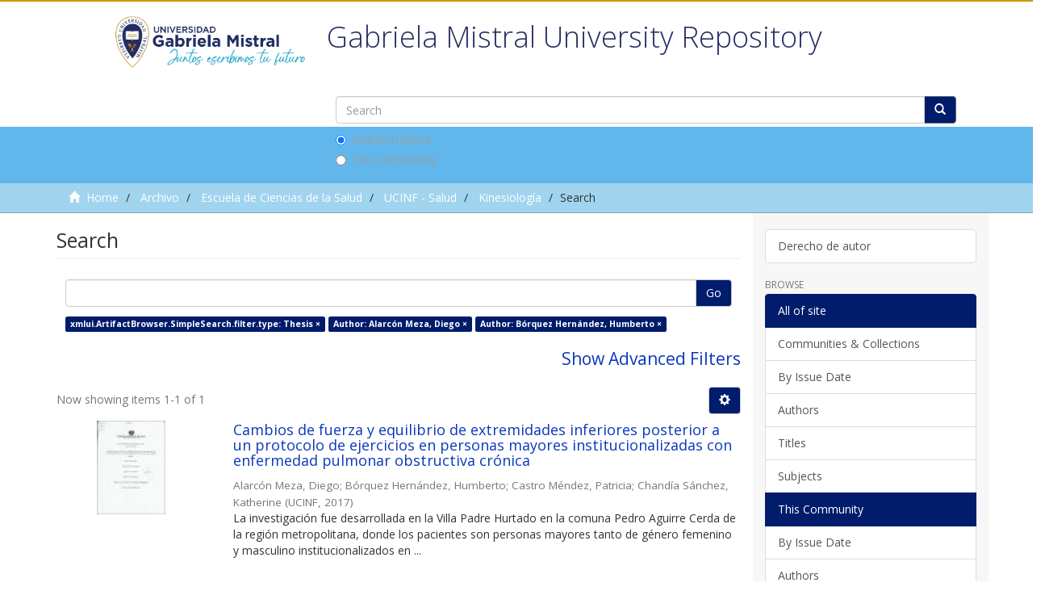

--- FILE ---
content_type: text/html;charset=utf-8
request_url: https://repositorio.ugm.cl/handle/20.500.12743/1159/discover?filtertype_0=author&filtertype_1=author&filter_relational_operator_1=equals&filter_relational_operator_0=equals&filter_1=B%C3%B3rquez+Hern%C3%A1ndez%2C+Humberto&filter_0=Alarc%C3%B3n+Meza%2C+Diego&filtertype=type&filter_relational_operator=equals&filter=Thesis
body_size: 7145
content:
<!DOCTYPE html>
            <!--[if lt IE 7]> <html class="no-js lt-ie9 lt-ie8 lt-ie7" lang="en"> <![endif]-->
            <!--[if IE 7]>    <html class="no-js lt-ie9 lt-ie8" lang="en"> <![endif]-->
            <!--[if IE 8]>    <html class="no-js lt-ie9" lang="en"> <![endif]-->
            <!--[if gt IE 8]><!--> <html class="no-js" lang="en"> <!--<![endif]-->
            <head><META http-equiv="Content-Type" content="text/html; charset=UTF-8">
<meta content="text/html; charset=UTF-8" http-equiv="Content-Type">
<meta content="IE=edge,chrome=1" http-equiv="X-UA-Compatible">
<meta content="width=device-width,initial-scale=1" name="viewport">
<link rel="shortcut icon" href="/themes/Mirage2/images/favicon.ico">
<link rel="apple-touch-icon" href="/themes/Mirage2/images/apple-touch-icon.png">
<meta name="Generator" content="DSpace 6.0">
<meta name="ROBOTS" content="NOINDEX, FOLLOW">
<link href="/themes/Mirage2/styles/main.css" rel="stylesheet">
<link href="/themes/Mirage2/styles/normalize.css" rel="stylesheet">
<link href="/themes/Mirage2/styles/semantica.css" rel="stylesheet">
<script src="/themes/Mirage2/scripts/jquery-1.12.4.js"></script><script src="/themes/Mirage2/scripts/semantica.js"></script><script src="//s7.addthis.com/js/300/addthis_widget.js#pubid=ra-5f44148aa4b604e1" type="text/javascript"></script>
<link type="application/opensearchdescription+xml" rel="search" href="https://repositorio.ugm.cl:443/open-search/description.xml" title="DSpace">
<script>
                //Clear default text of empty text areas on focus
                function tFocus(element)
                {
                if (element.value == ' '){element.value='';}
                }
                //Clear default text of empty text areas on submit
                function tSubmit(form)
                {
                var defaultedElements = document.getElementsByTagName("textarea");
                for (var i=0; i != defaultedElements.length; i++){
                if (defaultedElements[i].value == ' '){
                defaultedElements[i].value='';}}
                }
                //Disable pressing 'enter' key to submit a form (otherwise pressing 'enter' causes a submission to start over)
                function disableEnterKey(e)
                {
                var key;

                if(window.event)
                key = window.event.keyCode;     //Internet Explorer
                else
                key = e.which;     //Firefox and Netscape

                if(key == 13)  //if "Enter" pressed, then disable!
                return false;
                else
                return true;
                }
            </script><!--[if lt IE 9]>
                <script src="/themes/Mirage2/vendor/html5shiv/dist/html5shiv.js"> </script>
                <script src="/themes/Mirage2/vendor/respond/dest/respond.min.js"> </script>
                <![endif]--><script src="/themes/Mirage2/vendor/modernizr/modernizr.js"> </script>
<title>Search</title>
<meta content="Repositorio Acad&eacute;mico Universidad Gabriela Mistral" name="description">
<meta content="Repositorio, Acad&eacute;mico, Universidad, Gabriela,Mistral" name="keywords">
<meta content="Repositorio Acad&eacute;mico Universidad Gabriela Mistral" itemprop="description">
<meta content="http://repositorio.ugm.cl/themes/Mirage2/images/repositorioGM-900x600.jpg" itemprop="image">
<meta content="Repositorio Acad&eacute;mico Universidad Gabriela Mistral" itemprop="name">
<meta content="http://repositorio.ugm.cl/themes/Mirage2/images/repositorioGM-900x600.jpg" itemprop="image">
<meta content="summary_large_image" name="twitter:card">
<meta content="http://repositorio.ugm.cl/" name="twitter:site">
<meta content="Repositorio Acad&eacute;mico Universidad Gabriela Mistral" name="twitter:title">
<meta content="Repositorio Acad&eacute;mico Universidad Gabriela Mistral" name="twitter:description">
<meta content="@" name="twitter:creator">
<meta content="http://repositorio.ugm.cl/themes/Mirage2/images/repositorioGM-900x600.jpg" name="twitter:image">
<meta content="Repositorio Acad&eacute;mico Universidad Gabriela Mistral" name="og:title">
<meta content="article" name="og:type">
<meta content="http://repositorio.ugm.cl/" name="og:url">
<meta content="http://repositorio.ugm.cl/themes/Mirage2/images/repositorioGM-900x600.jpg" name="og:image">
<meta content="Repositorio Acad&eacute;mico Universidad Gabriela Mistral" name="og:description">
<meta content="Repositorio Acad&eacute;mico Universidad Gabriela Mistral" name="og:site_name">
<meta content="http://repositorio.ugm.cl/themes/Mirage2/images/repositorioGM-900x600.jpg" itemprop="image">
<meta content="es_CL" property="og:locale">
</head><body>
<header>
<div role="navigation" class="navbar navbar-default navbar-static-top">
<div class="row superior">
<form method="get" action="/login" style="display: inline">
<button class="navbar-toggle navbar-link"><b aria-hidden="true" class="visible-xs glyphicon glyphicon-user"></b></button>
</form>
<button data-toggle="offcanvas" class="navbar-toggle" type="button"><span class="sr-only">Toggle navigation</span><span class="icon-bar"></span><span class="icon-bar"></span><span class="icon-bar"></span></button>
<div class="container ">
<button type="button" class="navbar-toggle visible-sm" data-toggle="offcanvas"><span class="sr-only">Toggle navigation</span><span class="icon-bar"></span><span class="icon-bar"></span><span class="icon-bar"></span></button>
</div>
</div>
<div class="container">
<div class="navbar-header pull-right hidden-xs">
<ul class="nav navbar-nav pull-left"></ul>
</div>
<div class="navbar-header">
<div class="log_header col-xs-6 col-sm-3">
<a class="navbar-brand" href="/"><img src="/themes/Mirage2/images/LOGO Gabriela Mistral (juntos escribimos tu futuro) (1).png"></a>
</div>
<div class="header_central_per col-xs-12 col-md-9">
<h1>Gabriela Mistral University Repository</h1>
<div class="ds-option-set" id="ds-search-option">
<form method="post" class="" id="ds-search-form" action="/discover">
<fieldset>
<div class="input-group">
<input placeholder="Search" type="text" class="ds-text-field form-control" name="query"><span class="input-group-btn"><button title="Go" class="ds-button-field btn btn-primary"><span aria-hidden="true" class="glyphicon glyphicon-search"></span></button></span>
</div>
<div class="radio">
<label><input checked value="" name="scope" type="radio" id="ds-search-form-scope-all">Search DSpace</label>
</div>
<div class="radio">
<label><input name="scope" type="radio" id="ds-search-form-scope-container" value="20.500.12743/1159">This Community</label>
</div>
</fieldset>
</form>
</div>
</div>
<div class="navbar-header pull-right visible-xs hidden-sm hidden-md hidden-lg">
<ul class="nav nav-pills pull-left "></ul>
</div>
</div>
</div>
</div>
</header>
<div class="trail-wrapper hidden-print">
<div class="container">
<div class="row">
<div class="col-xs-12">
<div class="breadcrumb dropdown visible-xs">
<a data-toggle="dropdown" class="dropdown-toggle" role="button" href="#" id="trail-dropdown-toggle">Search&nbsp;<b class="caret"></b></a>
<ul aria-labelledby="trail-dropdown-toggle" role="menu" class="dropdown-menu">
<li role="presentation">
<a role="menuitem" href="/"><i aria-hidden="true" class="glyphicon glyphicon-home"></i>&nbsp;
                        Home</a>
</li>
<li role="presentation">
<a role="menuitem" href="/handle/20.500.12743/2469">Archivo</a>
</li>
<li role="presentation">
<a role="menuitem" href="/handle/20.500.12743/5">Escuela de Ciencias de la Salud</a>
</li>
<li role="presentation">
<a role="menuitem" href="/handle/20.500.12743/1158">UCINF - Salud</a>
</li>
<li role="presentation">
<a role="menuitem" href="/handle/20.500.12743/1159">Kinesiolog&iacute;a</a>
</li>
<li role="presentation" class="disabled">
<a href="#" role="menuitem">Search</a>
</li>
</ul>
</div>
<ul class="breadcrumb hidden-xs">
<li>
<i aria-hidden="true" class="glyphicon glyphicon-home"></i>&nbsp;
            <a href="/">Home</a>
</li>
<li>
<a href="/handle/20.500.12743/2469">Archivo</a>
</li>
<li>
<a href="/handle/20.500.12743/5">Escuela de Ciencias de la Salud</a>
</li>
<li>
<a href="/handle/20.500.12743/1158">UCINF - Salud</a>
</li>
<li>
<a href="/handle/20.500.12743/1159">Kinesiolog&iacute;a</a>
</li>
<li class="active">Search</li>
</ul>
</div>
</div>
</div>
</div>
<div class="hidden" id="no-js-warning-wrapper">
<div id="no-js-warning">
<div class="notice failure">JavaScript is disabled for your browser. Some features of this site may not work without it.</div>
</div>
</div>
<div class="container" id="main-container">
<div class="row row-offcanvas row-offcanvas-right">
<div class="horizontal-slider clearfix">
<div class="col-xs-12 col-sm-12 col-md-9 main-content">
<div class="home_per_text">
<h2 class="title_home">Gabriela Mistral University Repository</h2>
<div class="description_home">The Gabriela Mistral University Library has developed the following Academic Repository in order to preserve, disseminate and make available the full-text contents of the academic production developed by the different actors in the academic and research field of the University.
	<br>
	The UGM University at the beginning of the year 2017 incorporated the UCINF University, also adding that collection where we find memories, theses, degree works, academic magazines, speeches, books, digital and sound files.

	Contact: <a href="mailto:repositorio@ugm.cl">repositorio@ugm.cl</a>
</div>
</div>
<div>
<h2 class="ds-div-head page-header first-page-header">Search</h2>
<div id="aspect_discovery_SimpleSearch_div_search" class="ds-static-div primary">
<p class="ds-paragraph">
<input id="aspect_discovery_SimpleSearch_field_discovery-json-search-url" class="ds-hidden-field form-control" name="discovery-json-search-url" type="hidden" value="http://repositorio.ugm.cl/JSON/discovery/search">
</p>
<p class="ds-paragraph">
<input id="aspect_discovery_SimpleSearch_field_discovery-json-scope" class="ds-hidden-field form-control" name="discovery-json-scope" type="hidden" value="20.500.12743/1159">
</p>
<p class="ds-paragraph">
<input id="aspect_discovery_SimpleSearch_field_contextpath" class="ds-hidden-field form-control" name="contextpath" type="hidden" value="">
</p>
<div id="aspect_discovery_SimpleSearch_div_discovery-search-box" class="ds-static-div discoverySearchBox">
<form id="aspect_discovery_SimpleSearch_div_general-query" class="ds-interactive-div discover-search-box" action="discover" method="get" onsubmit="javascript:tSubmit(this);">
<fieldset id="aspect_discovery_SimpleSearch_list_primary-search" class="ds-form-list">
<div class="ds-form-item row">
<div class="col-sm-12">
<p class="input-group">
<input id="aspect_discovery_SimpleSearch_field_query" class="ds-text-field form-control" name="query" type="text" value=""><span class="input-group-btn"><button id="aspect_discovery_SimpleSearch_field_submit" class="ds-button-field btn btn-default search-icon search-icon" name="submit" type="submit">Go</button></span>
</p>
</div>
</div>
<div id="filters-overview-wrapper-squared"></div>
</fieldset>
<p class="ds-paragraph">
<input id="aspect_discovery_SimpleSearch_field_filtertype_0" class="ds-hidden-field form-control" name="filtertype_0" type="hidden" value="type">
</p>
<p class="ds-paragraph">
<input id="aspect_discovery_SimpleSearch_field_filtertype_1" class="ds-hidden-field form-control" name="filtertype_1" type="hidden" value="author">
</p>
<p class="ds-paragraph">
<input id="aspect_discovery_SimpleSearch_field_filtertype_2" class="ds-hidden-field form-control" name="filtertype_2" type="hidden" value="author">
</p>
<p class="ds-paragraph">
<input id="aspect_discovery_SimpleSearch_field_filter_relational_operator_1" class="ds-hidden-field form-control" name="filter_relational_operator_1" type="hidden" value="equals">
</p>
<p class="ds-paragraph">
<input id="aspect_discovery_SimpleSearch_field_filter_relational_operator_0" class="ds-hidden-field form-control" name="filter_relational_operator_0" type="hidden" value="equals">
</p>
<p class="ds-paragraph">
<input id="aspect_discovery_SimpleSearch_field_filter_2" class="ds-hidden-field form-control" name="filter_2" type="hidden" value="B&oacute;rquez Hern&aacute;ndez, Humberto">
</p>
<p class="ds-paragraph">
<input id="aspect_discovery_SimpleSearch_field_filter_1" class="ds-hidden-field form-control" name="filter_1" type="hidden" value="Alarc&oacute;n Meza, Diego">
</p>
<p class="ds-paragraph">
<input id="aspect_discovery_SimpleSearch_field_filter_relational_operator_2" class="ds-hidden-field form-control" name="filter_relational_operator_2" type="hidden" value="equals">
</p>
<p class="ds-paragraph">
<input id="aspect_discovery_SimpleSearch_field_filter_0" class="ds-hidden-field form-control" name="filter_0" type="hidden" value="Thesis">
</p>
</form>
<form id="aspect_discovery_SimpleSearch_div_search-filters" class="ds-interactive-div discover-filters-box " action="discover" method="get" onsubmit="javascript:tSubmit(this);">
<div class="ds-static-div clearfix">
<p class="ds-paragraph pull-right">
<a href="#" class="show-advanced-filters">Show Advanced Filters</a><a href="#" class="hide-advanced-filters hidden">Hide Advanced Filters</a>
</p>
</div>
<h3 class="ds-div-head discovery-filters-wrapper-head hidden">Filters</h3>
<div id="aspect_discovery_SimpleSearch_div_discovery-filters-wrapper" class="ds-static-div  hidden">
<p class="ds-paragraph">Use filters to refine the search results.</p>
<script type="text/javascript">
                if (!window.DSpace) {
                    window.DSpace = {};
                }
                if (!window.DSpace.discovery) {
                    window.DSpace.discovery = {};
                }
                if (!window.DSpace.discovery.filters) {
                    window.DSpace.discovery.filters = [];
                }
                window.DSpace.discovery.filters.push({
                    type: 'type',
                    relational_operator: 'equals',
                    query: 'Thesis',
                });
            </script><script type="text/javascript">
                if (!window.DSpace) {
                    window.DSpace = {};
                }
                if (!window.DSpace.discovery) {
                    window.DSpace.discovery = {};
                }
                if (!window.DSpace.discovery.filters) {
                    window.DSpace.discovery.filters = [];
                }
                window.DSpace.discovery.filters.push({
                    type: 'author',
                    relational_operator: 'equals',
                    query: 'Alarc\u00F3n Meza, Diego',
                });
            </script><script type="text/javascript">
                if (!window.DSpace) {
                    window.DSpace = {};
                }
                if (!window.DSpace.discovery) {
                    window.DSpace.discovery = {};
                }
                if (!window.DSpace.discovery.filters) {
                    window.DSpace.discovery.filters = [];
                }
                window.DSpace.discovery.filters.push({
                    type: 'author',
                    relational_operator: 'equals',
                    query: 'B\u00F3rquez Hern\u00E1ndez, Humberto',
                });
            </script><script type="text/javascript">
                if (!window.DSpace) {
                    window.DSpace = {};
                }
                if (!window.DSpace.discovery) {
                    window.DSpace.discovery = {};
                }
                if (!window.DSpace.discovery.filters) {
                    window.DSpace.discovery.filters = [];
                }
            </script><script>
            if (!window.DSpace.i18n) {
                window.DSpace.i18n = {};
            } 
            if (!window.DSpace.i18n.discovery) {
                window.DSpace.i18n.discovery = {};
            }
        
                    if (!window.DSpace.i18n.discovery.filtertype) {
                        window.DSpace.i18n.discovery.filtertype = {};
                    }
                window.DSpace.i18n.discovery.filtertype.title='Title';window.DSpace.i18n.discovery.filtertype.author='Author';window.DSpace.i18n.discovery.filtertype.subject='Subject';window.DSpace.i18n.discovery.filtertype.dateIssued='Date issued';window.DSpace.i18n.discovery.filtertype.type='xmlui.ArtifactBrowser.SimpleSearch.filter.type';window.DSpace.i18n.discovery.filtertype.has_content_in_original_bundle='Has File(s)';
                    if (!window.DSpace.i18n.discovery.filter_relational_operator) {
                        window.DSpace.i18n.discovery.filter_relational_operator = {};
                    }
                window.DSpace.i18n.discovery.filter_relational_operator.contains='Contains';window.DSpace.i18n.discovery.filter_relational_operator.equals='Equals';window.DSpace.i18n.discovery.filter_relational_operator.authority='ID';window.DSpace.i18n.discovery.filter_relational_operator.notcontains='Not Contains';window.DSpace.i18n.discovery.filter_relational_operator.notequals='Not Equals';window.DSpace.i18n.discovery.filter_relational_operator.notauthority='Not ID';</script>
<div id="aspect_discovery_SimpleSearch_row_filter-controls" class="ds-form-item apply-filter">
<div>
<div class="">
<p class="btn-group">
<button id="aspect_discovery_SimpleSearch_field_submit_reset_filter" class="ds-button-field btn btn-default discovery-reset-filter-button discovery-reset-filter-button" name="submit_reset_filter" type="submit">Reset</button><button class="ds-button-field btn btn-default discovery-add-filter-button visible-xs discovery-add-filter-button visible-xs " name="submit_add_filter" type="submit">Add New Filter</button><button id="aspect_discovery_SimpleSearch_field_submit_apply_filter" class="ds-button-field btn btn-default discovery-apply-filter-button discovery-apply-filter-button" name="submit_apply_filter" type="submit">Apply</button>
</p>
</div>
</div>
</div>
</div>
</form>
</div>
<form id="aspect_discovery_SimpleSearch_div_main-form" class="ds-interactive-div " action="/handle/20.500.12743/1159/discover" method="post" onsubmit="javascript:tSubmit(this);">
<p class="ds-paragraph">
<input id="aspect_discovery_SimpleSearch_field_search-result" class="ds-hidden-field form-control" name="search-result" type="hidden" value="true">
</p>
<p class="ds-paragraph">
<input id="aspect_discovery_SimpleSearch_field_query" class="ds-hidden-field form-control" name="query" type="hidden" value="">
</p>
<p class="ds-paragraph">
<input id="aspect_discovery_SimpleSearch_field_current-scope" class="ds-hidden-field form-control" name="current-scope" type="hidden" value="20.500.12743/1159">
</p>
<p class="ds-paragraph">
<input id="aspect_discovery_SimpleSearch_field_filtertype_0" class="ds-hidden-field form-control" name="filtertype_0" type="hidden" value="type">
</p>
<p class="ds-paragraph">
<input id="aspect_discovery_SimpleSearch_field_filtertype_1" class="ds-hidden-field form-control" name="filtertype_1" type="hidden" value="author">
</p>
<p class="ds-paragraph">
<input id="aspect_discovery_SimpleSearch_field_filtertype_2" class="ds-hidden-field form-control" name="filtertype_2" type="hidden" value="author">
</p>
<p class="ds-paragraph">
<input id="aspect_discovery_SimpleSearch_field_filter_relational_operator_1" class="ds-hidden-field form-control" name="filter_relational_operator_1" type="hidden" value="equals">
</p>
<p class="ds-paragraph">
<input id="aspect_discovery_SimpleSearch_field_filter_relational_operator_0" class="ds-hidden-field form-control" name="filter_relational_operator_0" type="hidden" value="equals">
</p>
<p class="ds-paragraph">
<input id="aspect_discovery_SimpleSearch_field_filter_2" class="ds-hidden-field form-control" name="filter_2" type="hidden" value="B&oacute;rquez Hern&aacute;ndez, Humberto">
</p>
<p class="ds-paragraph">
<input id="aspect_discovery_SimpleSearch_field_filter_1" class="ds-hidden-field form-control" name="filter_1" type="hidden" value="Alarc&oacute;n Meza, Diego">
</p>
<p class="ds-paragraph">
<input id="aspect_discovery_SimpleSearch_field_filter_relational_operator_2" class="ds-hidden-field form-control" name="filter_relational_operator_2" type="hidden" value="equals">
</p>
<p class="ds-paragraph">
<input id="aspect_discovery_SimpleSearch_field_filter_0" class="ds-hidden-field form-control" name="filter_0" type="hidden" value="Thesis">
</p>
<p class="ds-paragraph">
<input id="aspect_discovery_SimpleSearch_field_rpp" class="ds-hidden-field form-control" name="rpp" type="hidden" value="10">
</p>
<p class="ds-paragraph">
<input id="aspect_discovery_SimpleSearch_field_sort_by" class="ds-hidden-field form-control" name="sort_by" type="hidden" value="score">
</p>
<p class="ds-paragraph">
<input id="aspect_discovery_SimpleSearch_field_order" class="ds-hidden-field form-control" name="order" type="hidden" value="desc">
</p>
</form>
<div class="pagination-masked clearfix top">
<div class="row">
<div class="col-xs-9">
<p class="pagination-info">Now showing items 1-1 of 1</p>
</div>
<div class="col-xs-3">
<div class="btn-group discovery-sort-options-menu pull-right controls-gear-wrapper" id="aspect_discovery_SimpleSearch_div_search-controls-gear">
<button data-toggle="dropdown" class="btn btn-default dropdown-toggle"><span aria-hidden="true" class="glyphicon glyphicon-cog"></span></button>
<ul role="menu" class="dropdown-menu">
<li id="aspect_discovery_SimpleSearch_item_sort-head" class=" gear-head first dropdown-header">Sort Options:</li>
<li id="aspect_discovery_SimpleSearch_item_relevance" class=" gear-option gear-option-selected">
<a class="" href="sort_by=score&amp;order=desc"><span class="glyphicon glyphicon-ok btn-xs active"></span>Relevance</a>
</li>
<li id="aspect_discovery_SimpleSearch_item_dc_title_sort" class=" gear-option">
<a class="" href="sort_by=dc.title_sort&amp;order=asc"><span class="glyphicon glyphicon-ok btn-xs invisible"></span>Title Asc</a>
</li>
<li id="aspect_discovery_SimpleSearch_item_dc_title_sort" class=" gear-option">
<a class="" href="sort_by=dc.title_sort&amp;order=desc"><span class="glyphicon glyphicon-ok btn-xs invisible"></span>Title Desc</a>
</li>
<li id="aspect_discovery_SimpleSearch_item_dc_date_issued_dt" class=" gear-option">
<a class="" href="sort_by=dc.date.issued_dt&amp;order=asc"><span class="glyphicon glyphicon-ok btn-xs invisible"></span>Issue Date Asc</a>
</li>
<li id="aspect_discovery_SimpleSearch_item_dc_date_issued_dt" class=" gear-option">
<a class="" href="sort_by=dc.date.issued_dt&amp;order=desc"><span class="glyphicon glyphicon-ok btn-xs invisible"></span>Issue Date Desc</a>
</li>
<li class="divider"></li>
<li id="aspect_discovery_SimpleSearch_item_rpp-head" class=" gear-head dropdown-header">Results Per Page:</li>
<li id="aspect_discovery_SimpleSearch_item_rpp-5" class=" gear-option">
<a class="" href="rpp=5"><span class="glyphicon glyphicon-ok btn-xs invisible"></span>5</a>
</li>
<li id="aspect_discovery_SimpleSearch_item_rpp-10" class=" gear-option gear-option-selected">
<a class="" href="rpp=10"><span class="glyphicon glyphicon-ok btn-xs active"></span>10</a>
</li>
<li id="aspect_discovery_SimpleSearch_item_rpp-20" class=" gear-option">
<a class="" href="rpp=20"><span class="glyphicon glyphicon-ok btn-xs invisible"></span>20</a>
</li>
<li id="aspect_discovery_SimpleSearch_item_rpp-40" class=" gear-option">
<a class="" href="rpp=40"><span class="glyphicon glyphicon-ok btn-xs invisible"></span>40</a>
</li>
<li id="aspect_discovery_SimpleSearch_item_rpp-60" class=" gear-option">
<a class="" href="rpp=60"><span class="glyphicon glyphicon-ok btn-xs invisible"></span>60</a>
</li>
<li id="aspect_discovery_SimpleSearch_item_rpp-80" class=" gear-option">
<a class="" href="rpp=80"><span class="glyphicon glyphicon-ok btn-xs invisible"></span>80</a>
</li>
<li id="aspect_discovery_SimpleSearch_item_rpp-100" class=" gear-option">
<a class="" href="rpp=100"><span class="glyphicon glyphicon-ok btn-xs invisible"></span>100</a>
</li>
</ul>
</div>
</div>
</div>
</div>
<div id="aspect_discovery_SimpleSearch_div_search-results" class="ds-static-div primary">
<div class="row ds-artifact-item ">
<div class="col-sm-3 hidden-xs">
<div class="thumbnail artifact-preview">
<a href="/handle/20.500.12743/1616" class="image-link"><img alt="Thumbnail" class="img-responsive img-thumbnail" src="/bitstream/handle/20.500.12743/1616/CD%20ME.KIN%20%285%29%20%28S.F.%29%20%281%29.pdf.jpg?sequence=4&amp;isAllowed=y"></a>
</div>
</div>
<div class="col-sm-9 artifact-description">
<a href="/handle/20.500.12743/1616">
<h4>Cambios de fuerza y equilibrio de extremidades inferiores posterior a un protocolo de ejercicios en personas mayores institucionalizadas con enfermedad pulmonar obstructiva cr&oacute;nica<span class="Z3988" title="ctx_ver=Z39.88-2004&amp;rft_val_fmt=info%3Aofi%2Ffmt%3Akev%3Amtx%3Adc&amp;rft_id=https%3A%2F%2Fhdl.handle.net%2F20.500.12743%2F1616&amp;rfr_id=info%3Asid%2Fdspace.org%3Arepository&amp;">&nbsp;</span>
</h4>
</a>
<div class="artifact-info">
<span class="author h4"><small><span>Alarc&oacute;n Meza, Diego</span>; <span>B&oacute;rquez Hern&aacute;ndez, Humberto</span>; <span>Castro M&eacute;ndez, Patricia</span>; <span>Chand&iacute;a S&aacute;nchez, Katherine</span></small></span> <span class="publisher-date h4"><small>(<span class="publisher">UCINF</span>, <span class="date">2017</span>)</small></span>
<div class="abstract">La investigaci&oacute;n fue desarrollada en la Villa Padre Hurtado en la comuna Pedro Aguirre Cerda de la regi&oacute;n metropolitana, donde los pacientes son personas mayores tanto de g&eacute;nero femenino y masculino institucionalizados en ...</div>
</div>
</div>
</div>
</div>
<div class="pagination-masked clearfix bottom"></div>
</div>
</div>
</div>
<div role="navigation" id="sidebar" class="col-xs-6 col-sm-3 sidebar-offcanvas">
<div class="word-break hidden-print" id="ds-options">
<div class="list-group">
<a class="list-group-item ds-option" href="/page/derecho_autor">Derecho de autor</a>
</div>
<h2 class="ds-option-set-head  h6">Browse</h2>
<div id="aspect_viewArtifacts_Navigation_list_browse" class="list-group">
<a class="list-group-item active"><span class="h5 list-group-item-heading  h5">All of site</span></a><a href="/community-list" class="list-group-item ds-option">Communities &amp; Collections</a><a href="/browse?type=dateissued" class="list-group-item ds-option">By Issue Date</a><a href="/browse?type=author" class="list-group-item ds-option">Authors</a><a href="/browse?type=title" class="list-group-item ds-option">Titles</a><a href="/browse?type=subject" class="list-group-item ds-option">Subjects</a><a class="list-group-item active"><span class="h5 list-group-item-heading  h5">This Community</span></a><a href="/handle/20.500.12743/1159/browse?type=dateissued" class="list-group-item ds-option">By Issue Date</a><a href="/handle/20.500.12743/1159/browse?type=author" class="list-group-item ds-option">Authors</a><a href="/handle/20.500.12743/1159/browse?type=title" class="list-group-item ds-option">Titles</a><a href="/handle/20.500.12743/1159/browse?type=subject" class="list-group-item ds-option">Subjects</a>
</div>
<h2 class="ds-option-set-head  h6">My Account</h2>
<div id="aspect_viewArtifacts_Navigation_list_account" class="list-group">
<a href="/login" class="list-group-item ds-option">Login</a><a href="/register" class="list-group-item ds-option">Register</a>
</div>
<div id="aspect_viewArtifacts_Navigation_list_context" class="list-group"></div>
<div id="aspect_viewArtifacts_Navigation_list_administrative" class="list-group"></div>
<h2 class="ds-option-set-head  h6">Discover</h2>
<div id="aspect_discovery_Navigation_list_discovery" class="list-group">
<a class="list-group-item active"><span class="h5 list-group-item-heading  h5">Author</span></a>
<div id="aspect_discovery_SidebarFacetsTransformer_item_0_5086566351490044" class="list-group-item ds-option selected">Alarc&oacute;n Meza, Diego (1)</div>
<div id="aspect_discovery_SidebarFacetsTransformer_item_0_7064774876075796" class="list-group-item ds-option selected">B&oacute;rquez Hern&aacute;ndez, Humberto (1)</div>
<a href="/handle/20.500.12743/1159/discover?filtertype_0=type&amp;filtertype_1=author&amp;filtertype_2=author&amp;filter_relational_operator_1=equals&amp;filter_relational_operator_0=equals&amp;filter_2=B%C3%B3rquez+Hern%C3%A1ndez%2C+Humberto&amp;filter_1=Alarc%C3%B3n+Meza%2C+Diego&amp;filter_relational_operator_2=equals&amp;filter_0=Thesis&amp;filtertype=author&amp;filter_relational_operator=equals&amp;filter=Castro+M%C3%A9ndez%2C+Patricia" class="list-group-item ds-option">Castro M&eacute;ndez, Patricia (1)</a><a href="/handle/20.500.12743/1159/discover?filtertype_0=type&amp;filtertype_1=author&amp;filtertype_2=author&amp;filter_relational_operator_1=equals&amp;filter_relational_operator_0=equals&amp;filter_2=B%C3%B3rquez+Hern%C3%A1ndez%2C+Humberto&amp;filter_1=Alarc%C3%B3n+Meza%2C+Diego&amp;filter_relational_operator_2=equals&amp;filter_0=Thesis&amp;filtertype=author&amp;filter_relational_operator=equals&amp;filter=Chand%C3%ADa+S%C3%A1nchez%2C+Katherine" class="list-group-item ds-option">Chand&iacute;a S&aacute;nchez, Katherine (1)</a><a class="list-group-item active"><span class="h5 list-group-item-heading  h5">Subject</span></a><a href="/handle/20.500.12743/1159/discover?filtertype_0=type&amp;filtertype_1=author&amp;filtertype_2=author&amp;filter_relational_operator_1=equals&amp;filter_relational_operator_0=equals&amp;filter_2=B%C3%B3rquez+Hern%C3%A1ndez%2C+Humberto&amp;filter_1=Alarc%C3%B3n+Meza%2C+Diego&amp;filter_relational_operator_2=equals&amp;filter_0=Thesis&amp;filtertype=subject&amp;filter_relational_operator=equals&amp;filter=Atrofia+muscular" class="list-group-item ds-option">Atrofia muscular (1)</a><a href="/handle/20.500.12743/1159/discover?filtertype_0=type&amp;filtertype_1=author&amp;filtertype_2=author&amp;filter_relational_operator_1=equals&amp;filter_relational_operator_0=equals&amp;filter_2=B%C3%B3rquez+Hern%C3%A1ndez%2C+Humberto&amp;filter_1=Alarc%C3%B3n+Meza%2C+Diego&amp;filter_relational_operator_2=equals&amp;filter_0=Thesis&amp;filtertype=subject&amp;filter_relational_operator=equals&amp;filter=Enfermedad+pulmonar+obstructiva+cr%C3%B3nica+%28EPOC%29" class="list-group-item ds-option">Enfermedad pulmonar obstructiva cr&oacute;nica (EPOC) (1)</a><a href="/handle/20.500.12743/1159/discover?filtertype_0=type&amp;filtertype_1=author&amp;filtertype_2=author&amp;filter_relational_operator_1=equals&amp;filter_relational_operator_0=equals&amp;filter_2=B%C3%B3rquez+Hern%C3%A1ndez%2C+Humberto&amp;filter_1=Alarc%C3%B3n+Meza%2C+Diego&amp;filter_relational_operator_2=equals&amp;filter_0=Thesis&amp;filtertype=subject&amp;filter_relational_operator=equals&amp;filter=Manejo+de+atenci%C3%B3n+al+paciente" class="list-group-item ds-option">Manejo de atenci&oacute;n al paciente (1)</a><a href="/handle/20.500.12743/1159/discover?filtertype_0=type&amp;filtertype_1=author&amp;filtertype_2=author&amp;filter_relational_operator_1=equals&amp;filter_relational_operator_0=equals&amp;filter_2=B%C3%B3rquez+Hern%C3%A1ndez%2C+Humberto&amp;filter_1=Alarc%C3%B3n+Meza%2C+Diego&amp;filter_relational_operator_2=equals&amp;filter_0=Thesis&amp;filtertype=subject&amp;filter_relational_operator=equals&amp;filter=Neumopat%C3%ADas+obstructivas+Terapia" class="list-group-item ds-option">Neumopat&iacute;as obstructivas Terapia (1)</a><a href="/handle/20.500.12743/1159/discover?filtertype_0=type&amp;filtertype_1=author&amp;filtertype_2=author&amp;filter_relational_operator_1=equals&amp;filter_relational_operator_0=equals&amp;filter_2=B%C3%B3rquez+Hern%C3%A1ndez%2C+Humberto&amp;filter_1=Alarc%C3%B3n+Meza%2C+Diego&amp;filter_relational_operator_2=equals&amp;filter_0=Thesis&amp;filtertype=subject&amp;filter_relational_operator=equals&amp;filter=Resistencia+f%C3%ADsica" class="list-group-item ds-option">Resistencia f&iacute;sica (1)</a><a href="/handle/20.500.12743/1159/search-filter?filtertype_0=type&amp;filtertype_1=author&amp;filtertype_2=author&amp;filter_relational_operator_1=equals&amp;filter_relational_operator_0=equals&amp;filter_2=B%C3%B3rquez+Hern%C3%A1ndez%2C+Humberto&amp;filter_1=Alarc%C3%B3n+Meza%2C+Diego&amp;filter_relational_operator_2=equals&amp;filter_0=Thesis&amp;field=subject&amp;order=COUNT" class="list-group-item ds-option">... View More</a><a class="list-group-item active"><span class="h5 list-group-item-heading  h5">Date Issued</span></a><a href="/handle/20.500.12743/1159/discover?filtertype_0=type&amp;filtertype_1=author&amp;filtertype_2=author&amp;filter_relational_operator_1=equals&amp;filter_relational_operator_0=equals&amp;filter_2=B%C3%B3rquez+Hern%C3%A1ndez%2C+Humberto&amp;filter_1=Alarc%C3%B3n+Meza%2C+Diego&amp;filter_relational_operator_2=equals&amp;filter_0=Thesis&amp;filtertype=dateIssued&amp;filter_relational_operator=equals&amp;filter=2017" class="list-group-item ds-option">2017 (1)</a><a class="list-group-item active"><span class="h5 list-group-item-heading  h5">xmlui.ArtifactBrowser.AdvancedSearch.type_type</span></a>
<div id="aspect_discovery_SidebarFacetsTransformer_item_0_9704752747834059" class="list-group-item ds-option selected">Thesis (1)</div>
<a class="list-group-item active"><span class="h5 list-group-item-heading  h5">Has File(s)</span></a><a href="/handle/20.500.12743/1159/discover?filtertype_0=type&amp;filtertype_1=author&amp;filtertype_2=author&amp;filter_relational_operator_1=equals&amp;filter_relational_operator_0=equals&amp;filter_2=B%C3%B3rquez+Hern%C3%A1ndez%2C+Humberto&amp;filter_1=Alarc%C3%B3n+Meza%2C+Diego&amp;filter_relational_operator_2=equals&amp;filter_0=Thesis&amp;filtertype=has_content_in_original_bundle&amp;filter_relational_operator=equals&amp;filter=true" class="list-group-item ds-option">Yes (1)</a>
</div>
</div>
</div>
</div>
</div>
<div class="hidden-xs hidden-sm"></div>
</div>
<footer>
<div class="footer_site">
<div class="container">
<div class="row">
<div class="col-md-3 cont-logos">
<a class="logo" target="_blank" href="https://www.ugm.cl"><img alt="" src="/themes/Mirage2/images/foto_0000000220200619115123.png"></a>
<div class="img-wrap">
<img alt="" src="/themes/Mirage2/images/logo_UNIVERSIDAD_ACREDITADA-blanco (1).png"></div>
</div>
<div class="col-md-3 cont-contact">
<ul class="contacto">
<li class="tit-footer">
<h2>Contactos</h2>
</li>
<li>
<div class="img-wrap">
<img alt="" src="/themes/Mirage2/images/ic_mark_f.png"></div>
<div class="cont-txt">
<p>Avenida Andr&eacute;s Bello 1337, Providencia, Santiago, Chile</p>
</div>
</li>
<li>
<a target="_blank" href="tel:+56224144575">
<div class="img-wrap"></div>
<div class="cont-txt">
<a href="https://biblioteca@ugm.cl">biblioteca@ugm.cl</a>
</div>
</a>
</li>
<li>
<a target="_blank" href="https://goo.gl/maps/ehowS5vGjGqApEpu9">
<div class="img-wrap">
<img alt="" src="/themes/Mirage2/images/ic_map_f.png"></div>
<div class="cont-txt">
<p>Ver mapa</p>
</div>
</a>
</li>
</ul>
</div>
<div class="col-md-3">
<ul class="cont-links">
<li class="tit-footer">
<h2>Accesos</h2>
</li>
<li>
<a target="_blank" href="http://alumnosnet.ugm.cl/">Portal de Estudiantes</a>
</li>
<li>
<a target="_blank" href="https://www.ugm.cl/estudiantes/portales/">Portales</a>
</li>
<li>
<a target="_blank" href="https://admision.ugm.cl/">Admisi&oacute;n</a>
</li>
<li>
<a target="_blank" href="https://www.ugm.cl/la-universidad/politicas-privacidad">Pol&iacute;ticas de privacidad</a>
</li>
</ul>
</div>
<div class="col-md-3">
<ul class="cont-social">
<li class="tit-footer">
<h2>Redes Sociales</h2>
</li>
<li>
<a target="_blank" href="https://prontus.ugm.cl/ugm/site/edic/base/port/escuela.html#">
<div class="img-wrap">
<img alt="" src="/themes/Mirage2/images/ic_instagram.png"></div>
<p>ugmistral</p>
</a>
</li>
<li>
<a target="_blank" href="https://www.facebook.com/ugmistral">
<div class="img-wrap">
<img alt="" src="/themes/Mirage2/images/ic_facebook.png"></div>
<p>ugmistral</p>
</a>
</li>
<li>
<a target="_blank" href="https://www.youtube.com/user/ugabrielamistral">
<div class="img-wrap">
<img alt="" src="/themes/Mirage2/images/ic_youtube.png"></div>
<p>ugmistral</p>
</a>
</li>
<li>
<a target="_blank" href="https://www.linkedin.com/school/universidad-gabriela-mistral/">
<div class="img-wrap">
<img alt="" src="/themes/Mirage2/images/ic_linkedin.png"></div>
<p>Linkedin</p>
</a>
</li>
</ul>
</div>
</div>
</div>
</div>
</footer>
<script type="text/javascript">
                         if(typeof window.publication === 'undefined'){
                            window.publication={};
                          };
                        window.publication.contextPath= '';window.publication.themePath= '/themes/Mirage2/';</script><script>if(!window.DSpace){window.DSpace={};}window.DSpace.context_path='';window.DSpace.theme_path='/themes/Mirage2/';</script><script src="/themes/Mirage2/scripts/theme.js"> </script><script src="/static/js/discovery/discovery-results.js"> </script><script>
                (function(i,s,o,g,r,a,m){i['GoogleAnalyticsObject']=r;i[r]=i[r]||function(){
                (i[r].q=i[r].q||[]).push(arguments)},i[r].l=1*new Date();a=s.createElement(o),
                m=s.getElementsByTagName(o)[0];a.async=1;a.src=g;m.parentNode.insertBefore(a,m)
                })(window,document,'script','//www.google-analytics.com/analytics.js','ga');

                ga('create', 'UA-176239156-1', 'repositorio.ugm.cl');
                ga('send', 'pageview');
            </script><script type="text/javascript">
                         if(typeof window.publication === 'undefined'){
                            window.publication={};
                          };
                        window.publication.contextPath= '';window.publication.themePath= '/themes/Mirage2/';</script><script>if(!window.DSpace){window.DSpace={};}window.DSpace.context_path='';window.DSpace.theme_path='/themes/Mirage2/';</script><script src="/themes/Mirage2/scripts/theme.js"> </script><script src="/static/js/discovery/discovery-results.js"> </script><script>
                (function(i,s,o,g,r,a,m){i['GoogleAnalyticsObject']=r;i[r]=i[r]||function(){
                (i[r].q=i[r].q||[]).push(arguments)},i[r].l=1*new Date();a=s.createElement(o),
                m=s.getElementsByTagName(o)[0];a.async=1;a.src=g;m.parentNode.insertBefore(a,m)
                })(window,document,'script','//www.google-analytics.com/analytics.js','ga');

                ga('create', 'UA-176239156-1', 'repositorio.ugm.cl');
                ga('send', 'pageview');
            </script>
</body></html>
